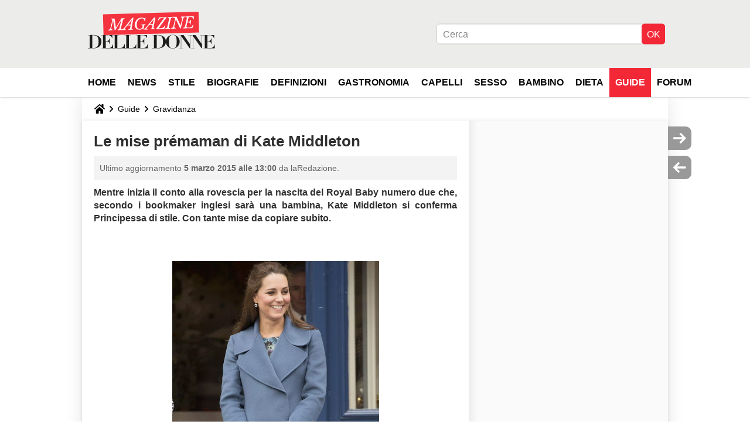

--- FILE ---
content_type: text/html; charset=UTF-8
request_url: https://magazinedelledonne.it/faq/36967-le-mise-premaman-di-kate-middleton
body_size: 17417
content:

<!--Akamai-ESI:PAGE:setreftime=1767605633/--><!DOCTYPE html>
<!--[if IE 8 ]> <html lang="it" dir="ltr" class="no-js ie8 lt-ie9 oldie"> <![endif]-->
<!--[if IE 9 ]> <html lang="it" dir="ltr" class="no-js ie9"> <![endif]-->
<!--[if gt IE 9]><!--> <html lang="it" dir="ltr"> <!--<![endif]-->

<head prefix="og: http://ogp.me/ns# fb: http://ogp.me/ns/fb#">
    <meta charset="utf-8">
    <meta http-equiv="X-UA-Compatible" content="IE=edge,chrome=1">
    <meta name="viewport" content="width=device-width, initial-scale=1.0" />

    <style>
        :root {
            --for-color-primary: #F6303E;
            --for-color-primary--lighten: #f8616c;
            --for-color-primary--darken: #e90a1a;
        }
    </style>
    
    <title>Le mise prémaman di Kate Middleton - Magazine delle donne</title>

<script>
    var dataLayer = [{"appConfig":{"subContainers":["GTM-PZLFT4V"]},"ads.insertor":{"nodeSelector":"#jArticleInside"},"site":"magazinedelledonne.it","environnement":"production","pageType/screenType":"classique","sessionType":"nonConnectee","userStatus":"Anonyme","idArticle":"36967","author":"laRedazione","ops":0,"level1":"divers","level2":"Gravidanza","application":"faq","pageCategory":"article","theme":"Gravidanza","country":"US","asnum":"16509"}];

            !function(e){"use strict";var t,n,o,r=function(){},s=Object.getOwnPropertyNames(window.console).reduce((function(e,t){return"function"==typeof console[t]&&(e[t]=r),e}),{}),a=function(){return s},i=e.console;if("object"==typeof e.JSON&&"function"==typeof e.JSON.parse&&"object"==typeof e.console&&"function"==typeof Object.keys){var c={available:["others.catch","others.show"],broadcasted:[]},u={available:["others.catch","others.show"]},d=(t=/^\s+(.*)\s+$/g,n=function(e){return Math.pow(9,e)},o=function(e){return parseInt((e.charCodeAt()<<9)%242)},{get:function(e){e=e.replace(t,"$1");for(var r=[0,0,0],s=0,a=0;s<e.length;s++)a=parseInt(s/r.length),r[s%3]+=parseInt(o(e[s])/n(a));for(s=0;s<r.length;s++)r[s]>255&&(r[s]=255);return r},toRGB:function(e){return"rgb("+e.join(",")+")"},visible:function(e){return e[0]>220||e[1]>220||e[2]>220?[0,0,0]:[255,255,255]}});e.getConsole=function(e){if("string"!=typeof e)throw"getConsole need a tag name (string)";var t=e.split(".");if(function(e){var t,n=e.split(".")[0];-1===c.available.indexOf(n)&&(c.available.push(n),(t=document.createEvent("CustomEvent")).initCustomEvent("getConsole.tag.available",0,0,n),document.dispatchEvent(t)),-1===u.available.indexOf(e)&&(u.available.push(e),(t=document.createEvent("CustomEvent")).initCustomEvent("getConsole.fulltag.available",0,0,n),document.dispatchEvent(t))}(e=t[0]),-1!==c.broadcasted.indexOf(e)){var n=function(e){var t=[],n=[];return e.forEach((function(e){t.push("%c "+e.name+" "),n.push("background-color:"+e.bgColor+";color:"+e.color+";border-radius:2px;")})),[t.join("")].concat(n)}(t.map((function(e){var t=d.get(e);return{name:e,color:d.toRGB(d.visible(t)),bgColor:d.toRGB(t)}}))),o=["log","warn","error","info","group","groupCollapsed","groupEnd"].reduce(((e,t)=>(e[t]=n.reduce(((e,t)=>e.bind(window.console,t)),window.console[t]),e)),{});return Object.keys(i).forEach((function(e){void 0===o[e]&&(o[e]=i[e])})),o}return a()},e.getConsole.tags=c,c.broadcasted=function(){try{var e=localStorage.getItem("getConsole");e=null===e?[]:JSON.parse(e)}catch(t){e=[]}return e}(),-1!==c.broadcasted.indexOf("others.catch")&&(e.console=e.getConsole("others.show"))}else e.getConsole=a}(window),logger={_buffer:[],log:function(){"use strict";this._buffer.push(arguments)}},function(e){"use strict";var t={domains:["hpphmfubhnbobhfs","bnb{po.betztufn","beoyt","epvcmfdmjdl","hpphmftzoejdbujpo","wjefptufq","s77ofu","ufbet","vosvmznfejb","tnbsubetfswfs","tljnsftpvsdft","{fcftupg","uumce","hpphmfbqjt","wjefpqmb{b","hpphmfbetfswjdft","fggfdujwfnfbtvsf","pvucsbjo","ubcppmb"],classes:"ufyuBe!BeCpy!qvc`411y361!qvc`411y361n!qvc`839y:1!ufyu.be!ufyuBe!Mjhbuvt!ufyu`be!ufyu`bet!ufyu.bet!ufyu.be.mjolt",event:{category:"pbt`mpbefe",action:"gbjm"}},n=e.getConsole("inObs"),o=0,r={},s=function(e,t){return t=t||1,e.split("").map((function(e){return String.fromCharCode(e.charCodeAt()+t)})).join("")},a=[];e.integrityObserver={state:{net:null,dom:null,perf:null},corrupted:0,listen:function(e){this.corrupted?e(this.state):a.push(e)},sendToListeners:function(){a.forEach(function(e){e(this.state)}.bind(this))},reportCorruption:function(){var e=function(){"undefined"!=typeof ga?ga("send",{hitType:"event",eventCategory:s(t.event.category,-1),eventAction:s(t.event.action,-1),nonInteraction:1}):setTimeout(e,100)};e()},reportListCorruption:function(){var e,t=[];for(e in this.state)this.state[e]&&t.push(e);t.length>0&&((new Image).src="https://lists.ccmbg.com/st?t="+encodeURIComponent(t.join(","))+"&d="+window.location.host.split(/\./).slice(0,-1).join("."))},reportChange:function(){this.sendToListeners(),this.reportCorruption()},init:function(){var e=function(e){return function(t){this.state[e]=t,t&&(!this.corrupted&&this.reportChange(),this.corrupted=1)}.bind(this)};!function(e){if("undefined"!=typeof MutationObserver){var n=document.createElement("div"),o=document.getElementsByTagName("html")[0],r={},a={childList:1,attributes:1,characterData:1,subtree:1},i=0,c=new MutationObserver((function(t){t.forEach((function(t){"style"===t.attributeName&&(c.disconnect(),"none"===t.target.style.display&&!e.called&&(e.called=1)&&e.call(r,1))}))})),u=new MutationObserver((function(t){t.forEach((function(t){try{if("childList"===t.type&&"HTML"===t.target.nodeName&&t.addedNodes.length&&"BODY"===t.addedNodes[0].nodeName&&!i){i=1,t.addedNodes[0].appendChild(n);var o=getComputedStyle(n);if(r=t.addedNodes[0],u.disconnect(),/Trident/.test(navigator.userAgent))return void setTimeout((function(){!e.called&&(e.called=1)&&e.call(r,0)}),50);setTimeout((function(){t.addedNodes[0].removeChild(n)}),60),c.disconnect(),e.call(t.addedNodes[0],"none"===o.getPropertyValue("display")||/url\("about:abp/.test(o.getPropertyValue("-moz-binding")))}}catch(e){}}))}));n.className=s(t.classes,-1),n.style.display="block",u.observe(o,a),c.observe(n,a)}else e.call(0,0)}(e.call(this,"dom")),function(e,a){if("undefined"!=typeof MutationObserver&&void 0!==URL.prototype){var i=document.getElementsByTagName("html")[0],c=0,u=new MutationObserver((function(i){i.forEach((function(i){try{var d,l,f,p="",g=new Date,h=function(){};if("childList"===i.type&&i.addedNodes.length&&void 0!==(d=i.addedNodes[0]).src&&("SCRIPT"===(p=d.nodeName)||"IFRAME"===p)){try{l=new URL(d.src),f=l&&l.host?l.host.split(/\./).slice(-2).shift():null}catch(e){}h=i.addedNodes[0].onerror,i.addedNodes[0].onerror=function(){try{n.warn("Missing script",d.src),!c&&f&&-1!==t.domains.indexOf(s(f))&&(new Date).getTime()-g.getTime()<1500&&(n.warn("Integrity violation on ",d.src," not observing anymore !"),u.disconnect(),c=1,e(1)),"function"==typeof h&&h.apply(this,Array.prototype.slice.call(arguments))}catch(e){}},"function"==typeof performance.getEntriesByType&&o<2&&"SCRIPT"===p&&-1!==t.domains.indexOf(s(f))&&(void 0===r[f]||"hpphmfubhnbobhfs"===s(f))&&(r[f]=1,i.addedNodes[0].addEventListener("load",(function(){-1===performance.getEntriesByType("resource").map((function(e){return e.name})).indexOf(d.src)&&2==++o&&(u.disconnect(),a(1))})))}}catch(e){}}))}));u.observe(i,{childList:1,attributes:1,characterData:1,subtree:1})}else e.call(0,0)}(e.call(this,"net"),e.call(this,"perf")),window.addEventListener("load",function(){this.reportListCorruption()}.bind(this))}},"function"==typeof Object.bind&&e.integrityObserver.init()}(window),function(e,t,n,o){"use strict";void 0===e._gtm&&(e._gtm={events:{on:[],ready:[],readyAll:[],trigger:function(e){this._trigger.push(e)},_trigger:[]},versions:{},onReady:[]}),void 0===e._gtm.versions&&(e._gtm.versions={}),e._gtm.versions.staticheader=1,e._gtm.state="loading";var r=dataLayer[0].appConfig,s=["GTM-N4SNZN"],a=r.subContainers||[],i=e.getConsole("GTM").log,c=function(e){if(void 0!==t.dispatchEvent){var n=null;"function"==typeof Event?n=new Event(e):(n=t.createEvent("Event")).initEvent(e,0,0),t.dispatchEvent(n)}},u=function(){u.state++,u.state===s.length&&(e._gtm.state="loaded",c("gtm.loaded"))},d=function(){e._gtm.state="error",c("gtm.error"),l.clearWorkspacesInfo(this)};u.state=0,s=s.concat(a),i("Loading sub containers:",a);var l={infoKey:"ccm_gtm_workspaces",workspacesInfo:{},fetchWorkspacesInfo:function(){try{this.workspacesInfo=this.getInfoFromQuerystring()||this.getInfoFromCookie()||{}}catch(e){console.error("Cannot get workspaces info.",e)}},parseWorkspacesInfo:function(e){for(var t={},n=e.split("|"),o=0;o<n.length;o++){var r=n[o].split("::");3===r.length&&(t[r[0]]={container:r[0],workspace:r[1],auth:r[2]})}return t},removeInfoFromQuerystring:function(){if(""===e.location.search)return"";for(var t=e.location.search.substring(1).split("&"),n=[],o=0;o<t.length;o++){t[o].split("=")[0]!==this.infoKey&&n.push(t[o])}return"?"+n.join("&")},generatePreviewQuery:function(e){try{var t=this.workspacesInfo[e];return t?(i("["+t.container+'] loading custom workspace "'+t.workspace+'"'),dataLayer[0].appConfig.previewWorkspaces=dataLayer[0].appConfig.previewWorkspaces||[],dataLayer[0].appConfig.previewWorkspaces.push(t),"&gtm_auth="+t.auth+"&gtm_preview="+t.workspace+"&gtm_cookies_win=x"):""}catch(t){return console.error('Cannot generate preview query for container "'+e+'"',t),""}},getInfoFromQuerystring:function(){for(var t=(e.location.search||"").substring(1).split("&"),n=0;n<t.length;n++){var o=t[n].split("=");if(decodeURIComponent(o[0])===this.infoKey)return this.parseWorkspacesInfo(decodeURIComponent(o[1]))}return null},getInfoFromCookie:function(){try{var t=e.document.cookie.match("(^|;) ?"+this.infoKey+"=([^;]*)(;|$)");if(t)return this.parseWorkspacesInfo(decodeURIComponent(t[2]))}catch(e){}return null},clearWorkspacesInfo:function(t){try{var n=t.getAttribute("data-id");if(this.workspacesInfo[n]){i('Cannot load container "'+n+'". Clearing cookie and querystring param...');var o=e.location.hostname.split("."),r=o.length;o=r>2&&"br"===o[r-1]&&"com"===o[r-2]?o.slice(-3).join("."):o.slice(-2).join("."),document.cookie=this.infoKey+"=; domain= "+o+"; path=/; expires=Thu, 01 Jan 1970 00:00:01 GMT;";var s=this.removeInfoFromQuerystring();e.location.search=s}}catch(e){console.error("Cannot clear workspaces info.",e)}}};l.fetchWorkspacesInfo();for(var f=0,p=s.length;f<p;++f){e[o]=e[o]||[],e[o].push({"gtm.start":(new Date).getTime(),event:"gtm.js"});var g=l.generatePreviewQuery(s[f]),h=t.getElementsByTagName(n)[0],m=t.createElement(n);m.async=1,m.onload=u,m.onerror=d,m.setAttribute("data-id",s[f]),m.src="https://www.googletagmanager.com/gtm.js?id="+s[f]+g,h.parentNode.insertBefore(m,h)}}(window,document,"script","dataLayer"),OAS_AD_BUFFER=[],OAS_AD=function(){OAS_AD_BUFFER.push(Array.prototype.slice.call(arguments))},function(e){"use strict";function t(t){t instanceof ErrorEvent&&e._gtm.errors.push({message:t.message,stack:t.error?t.error.stack:void 0,name:t.error?t.error.name:void 0,filename:t.filename,line:t.lineno,column:t.colno})}function n(t){t.reason instanceof Error?e._gtm.errors.push({message:t.reason.message,stack:t.reason.stack,name:t.reason.name,promise:1,filename:t.reason.filename,line:t.reason.lineno,column:t.reason.colno}):e._gtm.errors.push({message:t.reason,promise:1})}e._gtm=e._gtm||{},e._gtm.errors=[],e._gtm.errors.types=[],e._gtm.errors.types.push({type:"error",callback:t}),e.addEventListener("error",t),e._gtm.errors.types.push({type:"unhandledrejection",callback:n}),e.addEventListener("unhandledrejection",n)}(window);    

    dataLayer.push({"event":"app.config","appConfig":{"asl":{"sitepage":"\/faq","keywords":["parallaxeinfeed","gravidanza","faq-36967","faq"]}}});
</script>


    <meta name="description" content="Mentre inizia il conto alla rovescia per la nascita del Royal Baby numero due che, secondo i bookmaker inglesi sar&amp;agrave; una bambina, Kate Middleton si conferma Principessa di stile. Con tante mise da copiare subito.  La Duchessa di Cambridge non rinuncia..." />
    <meta name="twitter:card" content="summary_large_image" />
    <meta name="twitter:title" content="Le mise prémaman di Kate Middleton" />
    <meta name="twitter:description" content="Mentre inizia il conto alla rovescia per la nascita del Royal Baby numero due che, secondo i bookmaker inglesi sar&amp;agrave; una bambina, Kate Middleton si conferma Principessa di stile. Con tante mise da copiare subito.  La Duchessa di Cambridge non rinuncia..." />
    <meta name="twitter:site" content="@journalDfemmes" />
    <meta name="twitter:image" content="https://img-20.ccm2.net/av7su6WgZRsEs1PqHk2YOoN16fM=/55e485a4c2974f9d9e4815a1758a800e/ccm-faq/930204.jpg" />
    <meta name="robots" content="max-snippet:-1, max-image-preview:large, max-video-preview:15" />
    <meta name="referrer" content="always" />
    <meta name="googlebot" content="snippet,archive" />
    <meta property="og:image" content="https://img-20.ccm2.net/av7su6WgZRsEs1PqHk2YOoN16fM=/55e485a4c2974f9d9e4815a1758a800e/ccm-faq/930204.jpg"/>
    <meta property="og:type" content="website"/>
    <meta property="og:description" content="Mentre inizia il conto alla rovescia per la nascita del Royal Baby numero due che, secondo i bookmaker inglesi sar&amp;agrave; una bambina, Kate Middleton si conferma Principessa di stile. Con tante mise da copiare subito.  La Duchessa di Cambridge non rinuncia..."/>
    <meta property="og:title" content="Le mise prémaman di Kate Middleton"/>
    <meta property="og:url" content="https://magazinedelledonne.it/faq/36967-le-mise-premaman-di-kate-middleton"/>
    <meta property="og:site_name" content="Magazine Delle Donne"/>
    <meta http-equiv="Content-Language" content="it"/>
    <meta property="atm" content="aHR0cHM6Ly9tYWdhemluZWRlbGxlZG9ubmUuaXQvZmFxLzM2OTY3LWxlLW1pc2UtcHJlbWFtYW4tZGkta2F0ZS1taWRkbGV0b24=" />
    <link rel="canonical" href="https://magazinedelledonne.it/faq/36967-le-mise-premaman-di-kate-middleton" />
    
    <link rel="icon" href="https://astatic.ccmbg.com/journaldesfemmes.com_i18n/_skin/it/img/favicon/32.png" sizes="32x32" type="image/png" />
    <link rel="icon" href="https://astatic.ccmbg.com/journaldesfemmes.com_i18n/_skin/it/img/favicon/16.png" sizes="16x16" type="image/png" />
    <link rel="icon" href="https://astatic.ccmbg.com/journaldesfemmes.com_i18n/_skin/it/img/favicon/192.png" sizes="192x192" type="image/png" />
    <link rel="preload" href="https://astatic.ccmbg.com/www.journaldesfemmes.com/dist/app/fonts/PlayfairDisplay-VariableFont_wght.woff2" crossorigin as="font" />
    <link rel="preload" href="https://astatic.ccmbg.com/www.journaldesfemmes.com/dist/app/fonts/Raleway-VariableFont_wght.woff2" crossorigin as="font" />
        
<link rel="stylesheet" media="all" href="https://astatic.ccmbg.com/www.commentcamarche.net_i18n/dist/app/css/chunks/site_jdf_inter.767ee059377b9e40c6f7.css" /><link rel="stylesheet" media="all" href="https://astatic.ccmbg.com/www.commentcamarche.net_i18n/dist/app/css/chunks/skin_legacy.8bc71bbd4e6a7a2994c0.css" />

<script type="application/ld+json">{"@context":"https://schema.org","@type":"WebPage","breadcrumb":{"@type":"BreadcrumbList","itemListElement":[{"@type":"ListItem","position":1,"name":"Home","item":"https://magazinedelledonne.it/"},{"@type":"ListItem","position":2,"name":"Guide","item":"https://magazinedelledonne.it/faq/"},{"@type":"ListItem","position":3,"name":"Gravidanza","item":"https://magazinedelledonne.it/faq/gravidanza-1478"}]},"name":"Le mise prémaman di Kate Middleton - Magazine delle donne","url":"https://magazinedelledonne.it/faq/36967-le-mise-premaman-di-kate-middleton"}</script>
    </head>

<body class="flex-layout ntw_ccmjdf_inter">
    <div class="jOverlay overlay"></div>
    <a name="top"></a>
    
    <div id="ctn_x02"><div id="ba_x02" class="ba x02"><script>OAS_AD("x02");</script></div></div>
    <div id="tt" style="display:none">
        <div id="tttop"></div>
        <div id="ttcont"></div>
        <div id="ttbot"></div>
    </div>
    <span class="tooltips" style="display:none" id="ntt"><span id="nttcont"></span><span class="arrowDown"></span></span>

    <div id="oasLayout" class="layout--flexbox">

        <img src="https://akm-static.ccmbg.com/a/aHR0cDovL21hZ2F6aW5lZGVsbGVkb25uZS5pdC9mYXEvMzY5NjctbGUtbWlzZS1wcmVtYW1hbi1kaS1rYXRlLW1pZGRsZXRvbg==/alpha.png" style="position: absolute;"><header class="ccm_header--rwd jHeader" data-cookie-prefix="">
    <div class="ccm_header__top">
        <div class="layout">
        <span data-target="jMenuBox" class="jDropBtn jDropMenuBtn ccm_header__click_trigger">
          <span>Menu</span>
          <svg viewBox="0 0 440.307 440.307" class="svg_icon svg_icon--cross">
              <g fill="#000" class="svg_icon_g">
                  <polygon points="440.307,58.583 381.723,0 220.153,161.57 58.584,0 0,58.583 161.569,220.153 0,381.723 58.584,440.307 220.153,278.736 381.723,440.307 440.307,381.723 278.736,220.153"/>
              </g>
          </svg>
        </span>
            <a href="https://magazinedelledonne.it/" class="app_logo">
                <img width="113" height="41" class="ccmcss_rwd_header__logo" src="https://astatic.ccmbg.com/journaldesfemmes.com_i18n/_skin/assets/img/magazine.svg" alt="Magazine Delle Donne">
            </a>
                            <nav id="jMainNav" class="ccm_header__nav jDropBox jMenuBox" role="navigation">
                    <ul id="mmenu_ul_id">
                <li class="ccm_ico_home">
                <a href="https://magazinedelledonne.it/">
                    <span>Home</span>
                </a>
                <div class="ccm_submenu">
                                    </div>
            </li>
                    <li id="News">
                <a href="/faq/news-1484">News</a>
                            </li>
                        <li id="Stile">
                <a href="/faq/stile-1471">Stile</a>
                            </li>
                        <li id="Biografie">
                <a href="/faq/biografie-1465">Biografie</a>
                            </li>
                        <li id="Definizioni">
                <a href="/faq/definizioni-9">Definizioni</a>
                            </li>
                        <li id="Gastronomia">
                <a href="/faq/gastronomia-1858">Gastronomia</a>
                            </li>
                        <li id="Capelli">
                <a href="/faq/capelli-1489">Capelli</a>
                            </li>
                        <li id="Sesso">
                <a href="/faq/sesso-1474">Sesso</a>
                            </li>
                        <li id="Bambino">
                <a href="/faq/bambino-1477">Bambino</a>
                            </li>
                        <li id="Dieta">
                <a href="/faq/dieta-1492">Dieta</a>
                            </li>
                        <li class="selected current" id="faq">
                <a href="/faq/">Guide</a>
                            </li>
                        <li id="forum">
                <a href="/forum/">Forum</a>
                            </li>
            </ul>
                    <p>
                        <a href="/forum/new" class="ccm_ico--new btn--size-xl btn--size-full btn--bg-channel" id="create_new_question">Fai una domanda</a>
                    </p>
                </nav>

                        <div class="ccm_header__right">
                <ul>
                                        <li class="ccm_header__btn_search">
                      <a href="javascript:void(0)" data-target="jSearchBox" class="jDropBtn">
                        <svg xmlns="http://www.w3.org/2000/svg" viewBox="0 0 56.966 56.966"><path d="M55.146 51.887L41.588 37.786A22.926 22.926 0 0 0 46.984 23c0-12.682-10.318-23-23-23s-23 10.318-23 23 10.318 23 23 23c4.761 0 9.298-1.436 13.177-4.162l13.661 14.208c.571.593 1.339.92 2.162.92.779 0 1.518-.297 2.079-.837a3.004 3.004 0 0 0 .083-4.242zM23.984 6c9.374 0 17 7.626 17 17s-7.626 17-17 17-17-7.626-17-17 7.626-17 17-17z" fill="#000000"/></svg>
                      </a>
                    </li>
                                    </ul>
            </div>
        </div>

    </div>

        <div class="ccm_header__search jDropBox jSearchBox">
      <form action="https://magazinedelledonne.it/search/index" method="get" id="jContentSearchForm" role="search">
        <fieldset>
            <legend>Cerca</legend>
              <input placeholder="Cerca" name="q" value="" type="search">
              <button type="submit" class="ccm_ico--search">
              </button>
        </fieldset>
      </form>
      <div class="jDropBoxOverlay ccm_header__overlay"></div>
    </div>
    
    <div class="ccm_header__login jDropBox jLoginBox">
        <div class="ccm_header__overlay jDropBoxOverlay"></div>
    </div>
</header>

<header role="banner" class="ccm_header ccm_header--new">
    <div class="ccm_top_bar">
    <div class="layout">
                <div class="layout_right"><div>
    <div id="jSearchForm" class="ccm_header_form">
         <form action="https://magazinedelledonne.it/search/index" method="get" data-inputupdate="true">
             <fieldset>
                 <legend>Cerca</legend>
                 <input type="text" placeholder="Cerca" class="ccm_search" name="q" id="searchform_input">
                 <input type="hidden" value="0" name="already_focused" id="searchform_focused">
                 <input type="submit" value="OK" class="ccm_submit">
             </fieldset>
         </form>
    </div>
</div>
</div>
    </div>
</div>
    <div class="ccm_middle_bar">

        <div class="layout">

            <div class="ccm_logo_ccm">
                <a href="https://magazinedelledonne.it/" title="Magazine Delle Donne">
                    <img width="225" height="63"
                         src="https://astatic.ccmbg.com/journaldesfemmes.com_i18n/_skin/assets/img/magazine.svg"
                         alt="Magazine Delle Donne"
                    />
                </a>
            </div>
            <nav id="ccm_nav" role="navigation">
                <div id="ccm_scroller">
                    <div class="layout_ct">
                        <ul id="mmenu_ul_id">
        <li class="ccm_ico_home">
        <a href="https://magazinedelledonne.it/">
            <span>Home</span>
        </a>
        <div class="ccm_submenu">
                    </div>
    </li>
        <li id="News">
        <a href="/faq/news-1484">News        </a>
            </li>
            <li id="Stile">
        <a href="/faq/stile-1471">Stile        </a>
            </li>
            <li id="Biografie">
        <a href="/faq/biografie-1465">Biografie        </a>
            </li>
            <li id="Definizioni">
        <a href="/faq/definizioni-9">Definizioni        </a>
            </li>
            <li id="Gastronomia">
        <a href="/faq/gastronomia-1858">Gastronomia        </a>
            </li>
            <li id="Capelli">
        <a href="/faq/capelli-1489">Capelli        </a>
            </li>
            <li id="Sesso">
        <a href="/faq/sesso-1474">Sesso        </a>
            </li>
            <li id="Bambino">
        <a href="/faq/bambino-1477">Bambino        </a>
            </li>
            <li id="Dieta">
        <a href="/faq/dieta-1492">Dieta        </a>
            </li>
            <li class="selected current" id="faq">
        <a href="/faq/">Guide        </a>
            </li>
            <li id="forum">
        <a href="/forum/">Forum        </a>
            </li>
        </ul>
                    </div>
                </div>
            </nav>
        </div>
    </div><!-- /ccm_middle_bar -->
</header>

        
                    <div class="app_layout_header">
                <div class="ccmcss_oas_top" data-adstrad="Annunci">
                    
    <div id="ctn_top"><div id="ba_top" class="ba top"><script>OAS_AD("Top");</script></div></div>
                </div>

            </div>
        
        <div class="app_layout">

            <section class="app_layout_top">
    <div class="forum_breadcrumb__wrapper" id="jBreadcrumb">
    
    <nav class="cp_breadcrumb">
        <ul class="cp_breadcrumb__list">
                            <li class="cp_breadcrumb__item cp_breadcrumb__item--home">
                                <a href="https://magazinedelledonne.it/"
                >
                <svg xmlns="http://www.w3.org/2000/svg" viewBox="0 0 18 16" width="18" height="16" class="cp_breadcrumb__ico--home"><path fill="currentColor" d="M8.934 4.398 2.812 9.77a.163.163 0 0 1-.006.034.165.165 0 0 0-.005.034v5.439a.72.72 0 0 0 .202.51.637.637 0 0 0 .48.215H7.57v-4.35h2.726V16h4.089a.636.636 0 0 0 .479-.215.72.72 0 0 0 .202-.51V9.837a.168.168 0 0 0-.01-.068L8.934 4.4Z"/><path fill="currentColor" d="M17.876 7.402 15.43 5.247V.415a.381.381 0 0 0-.1-.273.337.337 0 0 0-.257-.106H12.93a.338.338 0 0 0-.257.106.382.382 0 0 0-.1.273v2.309L9.849.308A1.256 1.256 0 0 0 9 0c-.327 0-.61.103-.848.308L.124 7.402a.351.351 0 0 0-.123.255.4.4 0 0 0 .078.278l.693.876c.06.071.137.115.234.13.09.009.179-.02.268-.082L9 2.025l7.726 6.834c.06.055.138.082.235.082h.033a.375.375 0 0 0 .235-.13l.692-.876a.4.4 0 0 0 .078-.279.352.352 0 0 0-.123-.254Z"/></svg>
                </a>
    
                </li>
                            <li class="cp_breadcrumb__item">
                                <a href="https://magazinedelledonne.it/faq/"
                >
                Guide
                </a>
    
                </li>
                            <li class="cp_breadcrumb__item">
                                <a href="https://magazinedelledonne.it/faq/gravidanza-1478"
                >
                Gravidanza
                </a>
    
                </li>
                    </ul>
    </nav>

    </div>
</section>
                        
            <div class="app_layout_ct">
                <div class="app_layout_ct__1">
                                        <div class="app_layout_ct__2">
                                                <div role="main" class="app_layout_main">
                            <div id="InfMsgDiv">
    </div>
<div class="ccm_page--faq" itemscope="" itemtype="https://schema.org/Article">
            <div itemprop="author" itemscope itemtype="https://schema.org/Person">
            <meta itemprop="name" content="laRedazione" />
        </div>
        <meta itemprop="image" content="https://img-20.ccm2.net/av7su6WgZRsEs1PqHk2YOoN16fM=/55e485a4c2974f9d9e4815a1758a800e/ccm-faq/930204.jpg"/>
        <link itemprop="mainEntityOfPage" href="https://magazinedelledonne.it/faq/36967-le-mise-premaman-di-kate-middleton" />

        <div itemprop="publisher" itemscope itemtype="https://schema.org/Organization">

                        <meta itemprop="name" content="Magazine Delle Donne"/>

        </div>

        
    <div class="container jStickyHeightContent" id="jArticleContent">
        <div id="jOverlay" style="display:none" class="loaderAjax"></div>
                <header>
                <a name="topedit" style="float:left;visibility:hidden;"></a>
                    <h1 id="jArticleTitle" itemprop="headline">
                Le mise pr&eacute;maman di Kate Middleton            </h1>
        </header>
                <div class="content__wrapper">
            <div class="content__metadata dontPrint">
    Ultimo aggiornamento <time itemprop="dateModified datePublished" datetime="2015-03-05T13:00:26+0100"> 5 marzo 2015 alle 13:00</time>    da laRedazione.
</div>
            <div id="jArticleInside" class="typo_content typo_content--img">
                <p style="text-align:justify;"><strong>Mentre inizia il conto alla rovescia per la nascita del Royal Baby numero due che, secondo i bookmaker inglesi sar&agrave; una bambina, Kate Middleton si conferma Principessa di stile. Con tante mise da copiare subito.</strong></p>
<p style="text-align:justify;"><strong><br></strong></p>

<figure data-widthper="57%" style="width: 57%;height: auto;" class="component center block image tooled"><a href="https://img-20.ccm2.net/av7su6WgZRsEs1PqHk2YOoN16fM=/55e485a4c2974f9d9e4815a1758a800e/ccm-faq/930204.jpg" class="fancy" target="_blank" rel="nofollow"><img class="img_preview_image tooled" src="https://img-20.ccm2.net/av7su6WgZRsEs1PqHk2YOoN16fM=/55e485a4c2974f9d9e4815a1758a800e/ccm-faq/930204.jpg"></a>
<figcaption>
<p>La Duchessa di Cambridge non rinuncia allo stile nemmeno a un mese dalla nascita del secondogenito.</p>
</figcaption>
</figure>
&nbsp;
<p style="text-align:justify;">La data del parto &egrave; fissata per il <a href="/faq/35609-kate-middleton-di-nuovo-mamma-in-aprile" class="tooled">mese di aprile</a> ma, in attesa del travaglio, <strong>Kate Middleton non rinuncia al suo scettro di principessa di stile.</strong> Mentre il popolo inglese aspetta impaziente l&rsquo;arrivo della <a href="/faq/35721-kate-middleton-mostra-felice-il-pancino" class="tooled">regale cicogna</a> la Duchessa di Cambridge non si sottrae agli impegni ufficiali e, nonostante il pancino ormai ingombrante, <strong>sfoggia mise&hellip; principesche</strong>.&nbsp;</p>
<p style="text-align:justify;">Capace di alternare outfit elegantissimi e tute da ginnastica portate con la classe di sempre, la mamma del <a href="/faq/34387-il-royal-baby-veste-petit-bateau" class="tooled">principino George</a>&nbsp;i<strong>nfrange anche qualche tab&ugrave; dello stile pre-maman,</strong> come il total white. Ecco <strong>i consigli di stile</strong> della bella duchessa di Cambridge dedicati alle mamme di domani e alle <a href="/faq/35624-i-dolori-delle-fashion-victim" class="tooled">fashion victim</a> di oggi.&nbsp;</p>

<p style="text-align:justify;"><br></p>
<p style="text-align:justify;"><i>Copyright foto: Kika Press</i></p>
<h2>Alzareil volume</h2>
<div><br></div>
<div>
<figure data-widthper="57%" style="width: 57%;height: auto;" class="component center block image tooled"><a href="https://img-20.ccm2.net/90jGhmc8c7Fr3I1Jqs61IAI5h5A=/251f125562e246f497b867ed874a965b/ccm-faq/930205.jpg" rel="slide" class="fancy" target="_blank"><img class="img_preview_image tooled" src="https://img-20.ccm2.net/xbtBV7z4sxB1teX97_0Q0Uu23nk=/440x/251f125562e246f497b867ed874a965b/ccm-faq/930205.jpg"></a>
<figcaption>
<p>La blusetta dall'orlo ampio slancia la parte superiore del corpo.</p>
</figcaption>
</figure>
<br></div>

<p style="text-align:justify;">Per<strong>minimizzare le rotondit&agrave;</strong> &egrave; indispensabile <strong>aumentare il volume degli abiti</strong>. KateMiddleton conosce bene questo &ldquo;segreto della nonna&rdquo; e, nel mese di novembre,per accogliere gli ospiti dell'<a href="/faq/35721-kate-middleton-mostra-felice-il-pancino" class="tooled">evento benefico Place2Be</a> a Kensington Palace haoptato per una <strong>blusetta trasparente sulle spalle e arricchita da volantall&rsquo;orlo.</strong> Allargata nella parte inferiore e resa ancora pi&ugrave; aderente da unacintura da portare alta in vita, la maglia lascia intravedere lerotondit&agrave; slanciando, per&ograve;, la parte superiore del corpo.</p>
<p><i><br></i></p>
<p><i><br></i></p>
<p><i>Copyright foto: Kika Press</i></p>
<h2>Smart chic</h2>
<div><br></div>
<div>
<figure data-widthper="57%" style="width: 57%;height: auto;" class="component center block image tooled"><a href="https://img-20.ccm2.net/_fYzTbcDGZoXgJ-RXLONKS-Di1Q=/95750a89bb9a4d04bd6cd470d7b508cb/ccm-faq/930207.jpg" class="fancy" target="_blank" rel="nofollow"><img class="img_preview_image tooled" src="https://img-20.ccm2.net/_fYzTbcDGZoXgJ-RXLONKS-Di1Q=/95750a89bb9a4d04bd6cd470d7b508cb/ccm-faq/930207.jpg"></a>
<figcaption>
<p>Anche il look pi&ugrave; sportivo diventa sofisticato se gli accessori sono scelti con cura.</p>
</figcaption>
</figure>
<br></div>
<p>Lo insegna il galateo: bisogna essere <strong>sempre capaci di adattarsia ogni situazione</strong>. Anche con una <strong>scelta attenta dell&rsquo;outfit.</strong> D&rsquo;accordo la futura mamma Kate che, durante un raduno di piccoli scout britannici, ha optato per un<strong>abbigliamento smart chic</strong> accostando a una felpa sportiva dal taglio classico,jeans skinny e stivali in suede senza tacco. <strong>Look total black</strong>&nbsp;(per essere sofisticata senza rischiaredi sporcarsi giocando con i giovani sudditi) e <strong>trucco naturale per apparireancora pi&ugrave; smart</strong>. La scelta vincente sta nelle scarpe capaci di rendereraffinata anche una <strong>mise 100% sporty</strong>.</p>


<p><i>Copyright foto: Kika Press</i></p>
<h2>Tubino di fuoco</h2>
<div>
<figure data-widthper="57%" style="width: 57%;height: auto;" class="component center block image tooled"><a href="https://img-20.ccm2.net/lBLRSA_hCIVr-WhW-OQwsSzy4DQ=/c0218f2cdce94223a6d10b5a1c219a6f/ccm-faq/930209.jpg" rel="slide" class="fancy" target="_blank"><img class="img_preview_image tooled" src="https://img-20.ccm2.net/LnvsPU7tvbqggbGqgSV0dVfJrMU=/440x/c0218f2cdce94223a6d10b5a1c219a6f/ccm-faq/930209.jpg"></a>
<figcaption>
<p>Il tubino classico &egrave; l'ideale per un look elegante anche in gravidanza.</p>
</figcaption>
</figure>
<br></div>
<p style="text-align:justify;">Un<a href="/faq/34318-il-tubino-nero-un-abito-senza-tempo" class="tooled">tubino</a> rosso fuoco e decollet&eacute; classiche a mezzo tacco. Per non rinunciareall&rsquo;eleganza nonostante il peso del pancione l&rsquo;ideale &egrave; scegliere un <strong>little dress classico dal taglio morbido</strong> che si appoggi sulla zona dell'ombelico senza metterla, per&ograve;,troppo in evidenza. Per un capo senza tempo come questo <strong>via libera ai colori</strong> che possonospaziare <strong>dal nero fino ai toni pi&ugrave; caldi.</strong> &Egrave; <strong>vietato eccedere con accessori</strong>&nbsp;e bijoux: l&rsquo;ideale &egrave; scegliere una semplice catenina girocollo da abbinare aun paio di orecchini preziosi. <strong>D&rsquo;obbligo, poi, i capelli raccolti</strong> per un lookraffinato adatto a tutte.</p>

<p style="text-align:justify;"><br></p>
<p><i>Copyright foto: Kika Press</i></p>
<h2>Total white</h2>
<div><br></div>
<div>
<figure data-widthper="57%" style="width: 57%;height: auto;" class="component center block image tooled"><a href="https://img-20.ccm2.net/Qpl_yJmrMUTTTKpvkvd9T0SFdX8=/bee5c81c707f448d877f056d95b9520b/ccm-faq/930210.jpg" rel="slide" class="fancy" target="_blank"><img class="img_preview_image tooled" src="https://img-20.ccm2.net/UF8NtYu-2Gg9wIh3BgIC__KsF88=/440x/bee5c81c707f448d877f056d95b9520b/ccm-faq/930210.jpg"></a>
<figcaption>
<p>Il look total white non &egrave; pi&ugrave; un tab&ugrave; per il look pr&egrave;maman ma attenzione ai dettagli.</p>
</figcaption>
</figure>
<br></div>
<p style="text-align:justify;">Unaltro grande tab&ugrave; dell&rsquo;abbigliamento pr&eacute;maman &egrave; stato abbattuto: <strong>il bianco, se&egrave; portato con stile, non allarga</strong> ed &egrave; adatto anche per signore e signorine indolce attesa. La duchessa di Cambridge, in visita alla scuola di vela BenAinslie Racing di Portsmouth, ha optato per <strong>cappotto total white</strong>firmato <a href="/faq/36701-max-mara-autunno-inverno-2015-2016" class="tooled">Max Mara</a> che, grazie alla cintura in vita, le permetteva di nascondereil pancino agli sguardi dei curiosi. <strong>Interessante la scelta degli accessori</strong> conla pochette nera (rigida) per <strong>interrompere la monotonia cromatica del candidocapospalla</strong>.</p>

<p style="text-align:justify;"><br></p>
<p><i>Copyright foto: Kika Press</i></p>
<h2>Fiorie distrazioni</h2>
<div><br></div>
<div>
<figure data-widthper="57%" style="width: 57%;height: auto;" class="component center block image tooled"><a href="https://img-20.ccm2.net/MM8ITZ_icMHAYdXqFYaPDpBznkE=/6a653def1e424c0090e678ff8fb43fdd/ccm-faq/930211.jpg" rel="slide" class="fancy" target="_blank"><img class="img_preview_image tooled" src="https://img-20.ccm2.net/uq8WIwJNbvoeXofKlPuArhGc_TI=/440x/6a653def1e424c0090e678ff8fb43fdd/ccm-faq/930211.jpg"></a>
<figcaption>
<p>Gli abiti in tessuto stampato distraggono lo sguardo dei curiosi.</p>
</figcaption>
</figure>
<br></div>

<p style="text-align:justify;">La<strong>fantasia floreale &egrave; ideale per camuffare</strong> le pancine dei primi mesi. Creando uneffetto ottico che distrae lo sguardo dalle rotondit&agrave;, infatti, <strong>i tessutiprinted sono perfetti per le future mamme</strong> che vogliono sottrarsi alle occhiateindagatrici (e ai consigli non richiesti). Ma <strong>nessun problema per le fans delle tinte unite</strong>: gli sguardi dei curiosi si possono evitare anche scegliendo unabito leggero e morbido che, leggermente svasato dal punto vita in gi&ugrave;,permette di sfoggiare un look confortevole, fresco e soprattutto poco appariscente. <strong>Ilcolletto rotondo, le maniche a tre quarti e la gonna poco sopra il ginocchiorendono il risultato finale semplice</strong> ma sofisticato.&nbsp;</p>
<p><i><br></i></p>
<p><i><br></i></p>
<p><i>Copyright foto: Kika Press</i></p>
<h2>Doppiopetto fluo</h2>
<div><br></div>
<div>
<figure data-widthper="57%" style="width: 57%;height: auto;" class="component center block image tooled"><a href="https://img-20.ccm2.net/ggbx0NZc0gukMuXZT-CM5JAAsp4=/adffa0a95e7340e4a26d8809a69a2eaf/ccm-faq/930212.jpg" rel="slide" class="fancy" target="_blank"><img class="img_preview_image tooled" src="https://img-20.ccm2.net/z_X4xKuuqYF7PBv0tUge8HGN93k=/440x/adffa0a95e7340e4a26d8809a69a2eaf/ccm-faq/930212.jpg"></a>
<figcaption>
<p>Il doppiopetto &egrave; ideale per i primi mesi di gravidanza.</p>
</figcaption>
</figure>
<br></div>
<p>Riservato ai primissimi mesi di gravidanza <strong>il doppiopetto</strong>,che sar&agrave; un must per il prossimo Autunno/Inverno, pu&ograve; diventare la divisa perle prime uscite pubbliche delle future mamme. La <strong>doppia chiusura aiuta infattia nascondere l&rsquo;iniziale gonfiore</strong> e a &ldquo;contenere&rdquo; la zona della pancina gi&agrave; unpo&rsquo; abbondante. Per essere perfettamente al passo con la moda di stagionemeglio scegliere <strong>collettini bon-ton e tonalit&agrave; fluo da smorzare con accessoriin tinta unita,</strong> sul bianco o sul nero a seconda delle condizioni meteo.</p>


<p><i>Copyright foto: Kika Press</i></p>
<h2>Preziosamente raffinato</h2>

<figure data-widthper="57%" style="width: 57%;height: auto;" class="component center block image tooled"><a href="https://img-20.ccm2.net/NEjnQ7eWpbJBMde47sXio1q8Q6E=/ffd56de924d34148b6d25a8452ca1638/ccm-faq/930511.jpg" rel="slide" class="fancy" target="_blank"><img class="img_preview_image" src="https://img-20.ccm2.net/a7_5NCgDZ35ALfMqSlxQ9Xp6Wkc=/440x/ffd56de924d34148b6d25a8452ca1638/ccm-faq/930511.jpg"></a>
<figcaption>
<p>Il cappottino svasato bon-ton vieta le sciarpe. Per le freddolose via libera alle dolcevita.</p>
</figcaption>
</figure>
<br>
<p>Il <strong>cappottino prezioso dal taglio svasato</strong> nasconde ogniforma. Ideale da accostare a <strong>pantaloni skinny dal taglio dritto e ballerinerasoterra</strong> (anche a punta, se cos&igrave; vuole la moda) non deve essere appesantito dasciarpe e scialli ma, per le pi&ugrave; freddolose, pu&ograve; essere portato con una belladolcevita dal collo altissimo. <strong>Nessuna limitazione invece sul fronte bag</strong>: mini,come quella scelta da Kate, oppure maxi, morbida o rigida, colorata o neutro,la scelta &egrave; assolutamente free.</p>


<p><i>Copyright foto: Kika Press</i></p>
<h2>Trasparenze pr&eacute;maman</h2>
<div><br></div>
<div>
<figure data-widthper="57%" style="width: 57%;height: auto;" class="component center block image tooled"><a href="https://img-20.ccm2.net/a4fBe6nqoFUmrhWZDc1kssDgk54=/8cf11db2a901448db45400b157d1f841/ccm-faq/930512.jpg" rel="slide" class="fancy" target="_blank"><img class="img_preview_image tooled" src="https://img-20.ccm2.net/dHw-t_jCSoJOurgAwl4Ku4h1WQU=/440x/8cf11db2a901448db45400b157d1f841/ccm-faq/930512.jpg"></a>
<figcaption>
<p>Il vedo non vedo si adatta anche al guardaroba delle future mamme.</p>
</figcaption>
</figure>
<br></div>
<p>Trasparenze e tessuti lavorati <strong>saranno un must dellaprossima stagione</strong> e allora perch&eacute; non giocare d&rsquo;anticipo? Non c&rsquo;&egrave; nessunproblema a scegliere proprio <strong>il vedo-non-vedo per il look delle future mamme</strong>che potranno sbizzarrirsi seguendo il suggerimento della duchessa di Cambridge e scegliendo <strong>unvestito dalla doppia lunghezza</strong> corto davanti e dotato dietro di un piccolo,principesco, strascico. D&rsquo;obbligo, per la sera, issarsi su un paio di tacchi eprivilegiare le borsette extra small mentre, per un'interpretazione del capo nel <strong>daily outfit non esistenessun limite alla fantasia degli accostamenti.</strong></p>
<p><strong><br></strong></p>
<p><strong><br></strong></p>
<p><i>Copyright foto: Kika Press</i></p>
<h2>Cuore... mondano</h2>
<div><br></div>
<div>
<figure data-widthper="57%" style="width: 57%;height: auto;" class="component center block image tooled"><a href="https://img-20.ccm2.net/z0QSwaLvfnuct1O-JdOAz7wbUTU=/99aca2a6a5844e9f9def14d25c2f9266/ccm-faq/930513.jpg" class="fancy" target="_blank" rel="nofollow"><img class="img_preview_image tooled" src="https://img-20.ccm2.net/z0QSwaLvfnuct1O-JdOAz7wbUTU=/99aca2a6a5844e9f9def14d25c2f9266/ccm-faq/930513.jpg"></a>
<figcaption>
<p>Lo scollo a cuore evidenzia le forme arrotondate regalando un fascino da diva.</p>
</figcaption>
</figure>
<br></div>

<p style="text-align:justify;">Inviaggio a New York con il marito William, Kate Middleton ha sfoggiato un<strong>guardaroba impeccabile in occasione dei tanti eventi mondani.</strong> Ma anche se leoccasioni sociali non sono esattamente delle cene di gala, i suggerimenti dellamamma di George possono essere, ancora una volta preziosi. Durante i party in dolce attesa meglioscegliere <strong>abiti dallo scollo a cuore, per sottolineare le linee morbide delcorpo,</strong> e vestiti dal taglio impero per minimizzare il pancino. Le gonneai piedi assicurano, se debitamente accompagnate da un tacco importante, unasilhouette pi&ugrave; slanciata.&nbsp;</p>

<p style="text-align:justify;"><br></p>
<p style="text-align:justify;"><i>Copyright foto: Kika Press</i></p>
            </div>

            <footer class="content__footer">
                            </footer>

        </div><!--content__wrapper-->
    </div><!-- container -->
    



    <div class="noTargetBlank ad_wrapper jATColMiddlePreSimili jAP2" ></div>
            <div class="dontPrint oas_simili">
                <a name="simili_main"></a>
                <div id="simili_container">
                    <div id="simili_title">
                        <span class="oas_simili--title">
                            Potrebbe anche interessarti                        </span>
                    </div>
                                    </div>
            </div>
            
    <div id="ctn_intext"><div id="ba_intext" class="ba intext"><script>OAS_AD("Intext");</script></div></div>
    



    <div class="noTargetBlank ad_wrapper jATColMiddle jAP1" ></div>
    






    <div class="ccm_pugoo__sponso">
        <ins class="adsbygoogle sfadslot_1"
             style="display:inline-block;"
                
            data-language="it"
            data-ad-client="ca-pub-7217167928558291"
            data-ad-slot="3387718157"
        >
        </ins>
    </div>
<div class="content__licence dontPrint">
    Il documento intitolato « Le mise pr&eacute;maman di Kate Middleton » dal sito <a href="magazinedelledonne.it">Magazine delle donne</a> (<a href="magazinedelledonne.it">magazinedelledonne.it</a>) è reso disponibile sotto i termini della licenza <a href="/contents/ccmguide/ccmlicence.php3">Creative Commons</a>. È possibile copiare, modificare delle copie di questa pagina, nelle condizioni previste dalla licenza, finché questa nota appaia chiaramente.
</div>

<div class="ccmcss_paginator ccmcss_paginator--button">
    
                
        <div class="ccmcss_paginator_prev">
            <a href="/faq/36075-viaggiare-in-gravidanza" rel="nofollow" class="ccm_ico--previous" rel="prev" title="Viaggiare in gravidanza">
                Viaggiare in gravidanza
            </a>
        </div>
    
    
                
        <div class="ccmcss_paginator_next">
            <a href="/faq/37438-benefico-discreto-o-spaccone-il-baby-shower-delle-star" rel="nofollow" class="ccm_ico--next" rel="next" title="Benefico, discreto o spaccone: il baby shower delle star">
                Benefico, discreto o spaccone: il baby shower delle star
            </a>
        </div>
    </div><script async defer src="//assets.pinterest.com/js/pinit.js"></script>

</div>
                        </div>
                    </div>
                </div>

                <div class="app_layout_right jLayoutRight">
            <div class="sticky-wrapper" id="jSidebarSticky">

            <div id="sticky1" class="sticky-zone">
                <div class="sticky-element">
                    
<div class="ad_right noTargetBlank">
    <div id="ctn_right"><div id="ba_right" class="ba "><script>OAS_AD("Right");</script></div></div>
</div>

                </div>
            </div>
            <div id="sticky2" class="sticky-zone">
                <div class="sticky-element">
                    
<div class="asideBox">
    <span class="section-title hide_medium">Consigli utili
</span>
        <ol>
                            <li>
                    <a href="/faq/39960-genny-primavera-estate-2016" >GENNY - Primavera-Estate 2016</a>
                </li>
                            <li>
                    <a href="/faq/40292-guy-laroche-primavera-estate-2016" >GUY LAROCHE - Primavera-Estate 2016</a>
                </li>
                            <li>
                    <a href="/faq/46820-honee-autunno-inverno-17-18" >HONEE - Autunno-Inverno 17-18</a>
                </li>
                            <li>
                    <a href="/faq/50598-tacos-di-coniglio-con-salsa-di-verdurine-e-crema-piccante" >Tacos di coniglio con salsa di verdurine e crema piccante</a>
                </li>
                            <li>
                    <a href="/faq/49084-katie-gallagher-primavera-estate-2018" >KATIE GALLAGHER - Primavera-Estate 2018</a>
                </li>
                    </ol>
</div>
<div class="ad_right noTargetBlank">
    <div id="ctn_position2"><div id="ba_position2" class="ba position2"><script>OAS_AD("Position2");</script></div></div>
</div>
                </div>
            </div>
            <div id="sticky3" class="sticky-zone">
                <div class="sticky-element">
                    
<div class="ad_right noTargetBlank">
    <div id="ctn_position1"><div id="ba_position1" class="ba position1"><script>OAS_AD("Position1");</script></div></div>
</div>
                </div>
            </div>
        </div>
        
<div class="asideBox">
    <span class="section-title hide_medium">Consigli utili
</span>
        <ol>
                            <li>
                    <a href="/faq/46104-rocco-siffredi-antonio-cassano-proposta-hard-con-malena-la-pugliese" >Rocco Siffredi - Antonio Cassano: proposta hard con Malena la Pugliese</a>
                </li>
                            <li>
                    <a href="/faq/7303-prontalgin-effetti-secondari-e-controindicazioni" >Prontalgin: effetti secondari e controindicazioni</a>
                </li>
                            <li>
                    <a href="/faq/36103-occhiali-da-sole-tira-aria-di-primavera" >Occhiali da sole, tira aria di primavera</a>
                </li>
                            <li>
                    <a href="/faq/39167-christine-ouzounian-l-ex-tata-di-ben-affleck-pronta-per-il-porno" >Christine Ouzounian, l&#039;ex &quot;tata&quot; di Ben Affleck pronta per il porno?</a>
                </li>
                            <li>
                    <a href="/faq/829-pielonefrite-sintomi-cause-e-cura" >Pielonefrite: sintomi, cause e cura</a>
                </li>
                    </ol>
</div>



    <div class="noTargetBlank ad_wrapper jATColRight jAP1" ></div>

</div>

                <div class="newLoading" style="display:none">
                    <div class="loaderNew"></div>
                </div>
            </div>

            <div id="jGoTop" class="ccm_go_top">
    <a href="#top"></a>
</div>

<div id="jGoPrev" class="ccm_go_prev" style="display: block;">
    <a href="/faq/36075-viaggiare-in-gravidanza">
        <span>Viaggiare in gravidanza</span>
    </a>
</div>

<div id="jGoNext" class="ccm_go_next" style="display: block;">
    <a href="/faq/37438-benefico-discreto-o-spaccone-il-baby-shower-delle-star" title="">
        <span>Benefico, discreto o spaccone: il baby shower delle star</span>
    </a>
</div>
        </div>

        
    <footer role="contentinfo" class="ccmcss_footer ccmcss_footer--dark">
        <div class="layout">
            <ul class="toolLinks">
                <li><a href="/faq/34388-benvenute-e-benvenuti-sul-magazine-delle-donne">Chi siamo</a></li>
                <li><a href="/faq/34547-contatti">Scrivici</a></li>
                <li><a href="/faq/35344-condizioni-di-utilizzo">Condizioni di utilizzo</a></li>
                <li><a href="/faq/35345-dati-personali">Dati personali</a></li>
                <li><a href="/faq/36666-per-la-vostra-pubblicita">Pubblicità</a></li>
                <li><a href="https://it.ccm.net" target="_blank">CCM Italia</a></li>
            </ul>

            <div class="logo">
                <a title="CCM Benchmark Group" href="https://www.ccmbenchmark.com/">
                    <hgroup>
                        <span>CCM Benchmark Group</span>
                    </hgroup>
                </a>
            </div>
            <p class="foot_links">                </p>
        </div>
    </footer>
    <div class="ccm_moderation" id="modo_div_new" style="display: none;"></div>
    <script type="application/x-microTemplate" id="template_ba_native_atf">
    <aside class="app_edito_na app_edito_na--above" data-sponsor="${sponsoredBy}" id="${id}">
        <span class="adchoice_ctn"></span>
        <a href="${link}" target="_blank" rel="noopener noreferrer">
            <h4 class="app_edito_title_2">${title}</h4>
            <button class="app_edito_btn">${cta}</button>
        </a>
    </aside>
</script>

<script type="application/x-microTemplate" id="template_ba_native_mtf">
    <aside class="app_edito_na app_edito_na--inside" data-sponsor="${sponsoredBy}" id="${id}">
        <span class="adchoice_ctn"></span>
        <a href="${link}" target="_blank" rel="noopener noreferrer">
            <span class="app_edito_na__img" style="background-image:url('${image}')"></span>
            <div>
                <h4 class="app_edito_title_2">${title}</h4>
                <p>
                    ${description}
                </p>
                <button class="app_edito_btn">${cta}</button>
            </div>
        </a>
    </aside>
</script>

<script type="application/x-microTemplate" id="template_ba_native_btf">
    <aside class="app_edito_na app_edito_na--inside" data-sponsor="${sponsoredBy}" id="${id}">
        <span class="adchoice_ctn"></span>
        <a href="${link}" target="_blank" rel="noopener noreferrer">
            <span class="app_edito_na__img" style="background-image:url('${image}')"></span>
            <div>
                <h4 class="app_edito_title_2">${title}</h4>
                <p>
                    ${description}
                </p>
                <button class="app_edito_btn">${cta}</button>
            </div>
        </a>
    </aside>
</script>
<script type="text/javascript"> $data = {"app":{"domain":"magazinedelledonne.it","recaptchaHard":1,"autoSuggestTitle":"Potrebbero interessanti questi contenuti","autoSuggestSectionType":{"user":4,"forum":1},"lang":"IT","ckeditorLang":"it","ckeditorCss":"https:\/\/astatic.ccmbg.com\/www.commentcamarche.net_i18n\/dist\/app\/css\/chunks\/cssCkeditor.ad8f2b120973fe7a6dd3.css","siteUrl":"https:\/\/magazinedelledonne.it","recaptcha_key":"6LdoYk4iAAAAAN-MUc31o3itJ5o7Yi3yM4i5gaA5","connected":false,"trusted":false,"categorySelector":{"selectAPI":"\/forum\/categorySelector\/xhr\/selected","selectMultiAPI":"\/forum\/categorySelector\/xhr\/selectedMultiLines"}},"common":{"staticHost":"https:\/\/astatic.ccmbg.com"},"services":{"fancybox":{"start":true}}};</script><script type="application/x-jet-extend" data-target="jQuery.jet.env.packager" data-priority="1" data-load="init">https://ajax.googleapis.com/ajax/libs/jquery/3.3.1/jquery.min.js</script><script src="https://ajax.googleapis.com/ajax/libs/jquery/3.3.1/jquery.min.js" crossorigin="anonymous" type="text/javascript"></script>
<script src="https://astatic.ccmbg.com/www.commentcamarche.net_i18n/dist/app/js/chunks/app.c313d075d9061b5efc39.js" crossorigin="anonymous" type="text/javascript"></script>
<script src="https://astatic.ccmbg.com/www.commentcamarche.net_i18n/dist/app/js/commons.4370bfc5aee8426aecab.js" crossorigin="anonymous" type="text/javascript"></script>
<script src="https://astatic.ccmbg.com/www.commentcamarche.net_i18n/dist/app/js/chunks/start.9b5c3dfafc1ef8bc1846.js" crossorigin="anonymous" type="text/javascript"></script>
<script src="https://astatic.ccmbg.com/www.commentcamarche.net_i18n/dist/app/js/chunks/skin.e5c1de7f20bfa6a3b59e.js" crossorigin="anonymous" type="text/javascript"></script>
<script src="https://astatic.ccmbg.com/www.commentcamarche.net_i18n/dist/app/js/chunks/responsive.2a247b43bc57a5c32f12.js" crossorigin="anonymous" type="text/javascript"></script>
<script src="https://astatic.ccmbg.com/www.commentcamarche.net_i18n/dist/app/js/chunks/headermobile.7ba0ee7a25e0a4951bad.js" crossorigin="anonymous" type="text/javascript"></script>
<script src="https://astatic.ccmbg.com/www.commentcamarche.net_i18n/dist/app/js/chunks/legacyHeader.7836546698afdb188f82.js" crossorigin="anonymous" type="text/javascript"></script>
<script src="https://astatic.ccmbg.com/www.commentcamarche.net_i18n/dist/app/js/chunks/contentsFaq.858ac8b38339830b7de2.js" crossorigin="anonymous" type="text/javascript"></script>
<script src="https://astatic.ccmbg.com/www.commentcamarche.net_i18n/dist/app/js/chunks/end.9a650ee133d1da7551b7.js" crossorigin="anonymous" type="text/javascript"></script>
<script>
(function ($) {
		"use strict";

	typeof $ !== 'undefined'
	&& typeof $.jet !== 'undefined'
	&& $.jet.started === false
	&& $(document).trigger('start', [$.extend(true, {},
		{
			services : {
				tipsy : { start : false }
				, fancybox : _$('$data.services')._.fancybox
				, goTop : { start : false }
				, inRead : { start : true }
				, inputDefault : { start : false }
				, videoOnScroll : {
					options : {
						forceStart : window.document.URL.match(/#.*?ID=([-a-z0-9\.]+).*?&module=([a-z]+)/) !== null
					}
				}
			}
		}
		, $data)]
	);
})(jQuery);
</script>
                <style type="text/css">
                    /* place fancybox 150px from top of the viewport */
                    div#fancybox-wrap {z-index: 2147483644 !important;}
                    .fancybox-title {top: -36px !important}
                </style>
                        <script src="https://astatic.ccmbg.com/www.commentcamarche.net_i18n/dist/app/js/chunks/delayedTokenGenerator.ad55b8f1da8852163ccf.js?2" type="text/javascript" crossorigin="anonymous"></script>
    </div>
    <div class="loader-bouncing--wrapper" id="jLoaderBouncing">
        <div></div>
        <div></div>
        <div></div>
    </div>

    <svg width="0" height="0" style="position:absolute;top:0;left:0;" xmlns="http://www.w3.org/2000/svg">
    <symbol viewBox="0 0 576 512" id="badge-ambassador">
        <path fill="currentColor" d="M316.9 18c-5.3-11-16.5-18-28.8-18s-23.4 7-28.8 18L195 150.3 51.4 171.5c-12 1.8-22 10.2-25.7 21.7s-.7 24.2 7.9 32.7L137.8 329l-24.6 145.7c-2 12 3 24.2 12.9 31.3s23 8 33.8 2.3l128.3-68.5 128.3 68.5c10.8 5.7 23.9 4.9 33.8-2.3s14.9-19.3 12.9-31.3L438.5 329l104.2-103.1c8.6-8.5 11.7-21.2 7.9-32.7s-13.7-19.9-25.7-21.7l-143.7-21.2L316.9 18z"/>
    </symbol>
</svg>
        
</body>
</html>


<!--Akamai-ESI:PAGE:finalreftime=1767605633/-->

    
    
<!--Akamai-ESI:PAGE:If-Modified-Since=/-->
<!--Akamai-ESI:PAGE:Last-Modified=Mon, 05 Jan 2026 09:33:53 GMT/-->
